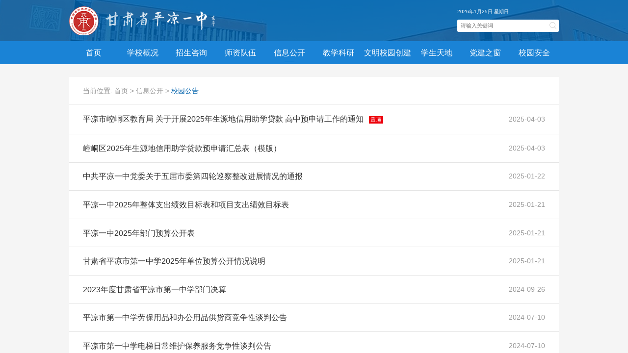

--- FILE ---
content_type: text/html; charset=UTF-8
request_url: https://www.plyz.cn/list/44
body_size: 3352
content:
<!--通用头部-->
  

<!DOCTYPE html>
<html lang="en">

    <head>
        <meta charset="UTF-8">
        <meta name="viewport" content="width=device-width, initial-scale=1.0">
        <title>平凉一中</title>
        <link rel="stylesheet" href="https://www.plyz.cn/css/web/index.css?v=202601251504">
        <link rel="stylesheet" href="https://www.plyz.cn/css/web/main.css?v=202601251504">
        <link rel="stylesheet" href="https://www.plyz.cn/css/web/mobile.css?v=202601251504">
        <link rel="stylesheet" href="https://www.plyz.cn/css/web/swiper.min.css?v=202601251504" type="text/css" >
        <script src="https://www.plyz.cn/js/web/jQuery.min.js"></script>
        <script src="https://www.plyz.cn/js/web/swiper.min.js?v=202601251504"></script>
        <script src="https://www.plyz.cn/js/web/base.js?v=202601251504"></script>
        <script src="https://www.plyz.cn/js/web/time.js?v=202601251504"></script>
        <script src="https://www.plyz.cn/js/web/search.js?v=202601251504"></script>
    </head>

    <body>
        <div class="main">
            <!-- 页头 -->
            <div class="heard-box">
    <div class="top-heard">
        <img class="heard-img" src="https://www.plyz.cn/images/web/img-1.png" alt="">
        <div class="flex content">
            <a href="/"><img class="flex-0 logo" src="http://www.plyz.cn/uploads/images/e1a4e2c782c9aef74e6a6d7c5cb3dbf4.png" alt=""></a>
            <p class="flex-1"></p>
            <div class="flex-0 search">
                <p id="the-date">2021年02月4日 星期四</p>
                <div class="search-text">
                    <input type="text" id="search" placeholder="请输入关键词" >
                    <i id="iconsousuo" class="iconfont iconsousuo"></i>
                </div>
            </div>
            <i class="iconfont iconcaidan"></i>
        </div>
    </div>
<!--</div>-->
<div class="top-nav">
    <ul class="content">
                                        <li>
                        <p class="nav-name">
                <a href="/">
                    首页
                </a>
            </p>   
        </li>
                                
                    <li>
                    
        <div>
                        <a href="/list/1/1">
                            <p class="nav-name">
                    学校概况
                </p>
            </a>
        </div> 
        <div class="nav-list">
                        <p>
                                 <a href="/list/68">学校简介</a>
                            </p>
                        <p>
                                 <a href="/list/27">现任领导</a>
                            </p>
                        <p>
                                 <a href="/list/11">办学理念</a>
                            </p>
                        <p>
                                 <a href="/list/37">校友名人</a>
                            </p>
                        <p>
                                 <a href="/list/51">校园风光</a>
                            </p>
                    </div>
        </li>
                                
                    <li>
                    
        <div>
                        <a href="/list/5/1">
                            <p class="nav-name">
                    招生咨询
                </p>
            </a>
        </div> 
        <div class="nav-list">
                    </div>
        </li>
                                
                    <li>
                    
        <div>
                        <a href="/list/4/1">
                            <p class="nav-name">
                    师资队伍
                </p>
            </a>
        </div> 
        <div class="nav-list">
                        <p>
                                 <a href="/list/66">教师风采</a>
                            </p>
                        <p>
                                 <a href="/list/67">名师风采</a>
                            </p>
                    </div>
        </li>
                                
                    <li class="active">
                    
        <div>
                        <a href="/list/3/1">
                            <p class="nav-name">
                    信息公开
                </p>
            </a>
        </div> 
        <div class="nav-list">
                        <p>
                                 <a href="/list/21">校园新闻</a>
                            </p>
                        <p>
                                 <a href="/list/44">校园公告</a>
                            </p>
                    </div>
        </li>
                                
                    <li>
                    
        <div>
                        <a href="/list/7/1">
                            <p class="nav-name">
                    教学科研
                </p>
            </a>
        </div> 
        <div class="nav-list">
                        <p>
                                 <a href="/list/20">教研活动</a>
                            </p>
                        <p>
                                 <a href="/list/31">教育教学</a>
                            </p>
                    </div>
        </li>
                                
                    <li>
                    
        <div>
                        <a href="/list/6/1">
                            <p class="nav-name">
                    文明校园创建
                </p>
            </a>
        </div> 
        <div class="nav-list">
                        <p>
                                 <a href="/list/28">学生文化馆</a>
                            </p>
                        <p>
                                 <a href="/list/56">创建文明校园</a>
                            </p>
                    </div>
        </li>
                                
                    <li>
                    
        <div>
                        <a href="/list/8/1">
                            <p class="nav-name">
                    学生天地
                </p>
            </a>
        </div> 
        <div class="nav-list">
                        <p>
                                 <a href="/list/38">中学生守则</a>
                            </p>
                        <p>
                                 <a href="/list/41">学生会活动</a>
                            </p>
                    </div>
        </li>
                                
                    <li>
                    
        <div>
                        <a href="/list/9/1">
                            <p class="nav-name">
                    党建之窗
                </p>
            </a>
        </div> 
        <div class="nav-list">
                        <p>
                                 <a href="/list/14">党务公开</a>
                            </p>
                        <p>
                                 <a href="/list/15">理论学习</a>
                            </p>
                        <p>
                                 <a href="/list/17">党员风采</a>
                            </p>
                        <p>
                                 <a href="/list/16">活动简报</a>
                            </p>
                        <p>
                                 <a href="http://cpc.people.com.cn/19th/GB/414542/index.html">党史学习教育</a>
                            </p>
                    </div>
        </li>
                                
                    <li>
                    
        <div>
                        <a href="/list/62/1">
                            <p class="nav-name">
                    校园安全
                </p>
            </a>
        </div> 
        <div class="nav-list">
                        <p>
                                 <a href="/list/63">校园安全制度</a>
                            </p>
                        <p>
                                 <a href="/list/64">校园安全活动</a>
                            </p>
                    </div>
        </li>
                        <!-- <li class="active">首页</li> -->
    </ul>
</div>
</div>            <!-- 内容 -->
            <!-- 主体 -->

<div class="content profile flex">
    <!--$type 1列表 2内容 3关键词搜索列表-->
        <!-- 列表 $list_type 0一级栏目 1文案 2图集 -->
      
    <!-- 一级栏目 和 文案 列表-->
    <!-- 导航栏 -->
<!-- 内容页 导航栏-->
<div class="flex-0 list-title">
    <div class="flex title">
        <!--<a href="/list/3">-->
        <p class='flex-1'>信息公开</p>
        <i class="flex-0 iconfont icontop"></i>
        <!--</a>-->
    </div>
    <ul>
             
                        <li><a href="/list/21">校园新闻<i class="iconfont iconmore"></i></a></li>
                             
                <li class="active"><a href="/list/44">校园公告<i class="iconfont iconmore"></i></a></li>
                    </ul>
</div><!-- 文章列表 -->
<div class="flex-1 detail">
    <!--面包屑-->
<div class="bar">
    当前位置: <em>
        <a href="/">
            首页
        </a>
    </em> 
    <em>>
        <a href="/list/3/1">
            信息公开
        </a>
    </em> 

            ><em class="current">
        <a href="/list/44">
            校园公告
        </a>
    </em>
        </div>        <ul class="text-list">
          
                <a href="/content/644">
               
                <li class="flex">
                    <span class="flex-1">
                        平凉市崆峒区教育局 关于开展2025年生源地信用助学贷款 高中预申请工作的通知
                                                <span class="label">置顶</span>  
                                                  
                    </span> 
                    <em class="flex-0">2025-04-03</em>
                </li>
            </a>
              
                <a href="/content/645">
               
                <li class="flex">
                    <span class="flex-1">
                        崆峒区2025年生源地信用助学贷款预申请汇总表（模版）
                                                  
                    </span> 
                    <em class="flex-0">2025-04-03</em>
                </li>
            </a>
              
                <a href="/content/626">
               
                <li class="flex">
                    <span class="flex-1">
                        中共平凉一中党委关于五届市委第四轮巡察整改进展情况的通报
                                                  
                    </span> 
                    <em class="flex-0">2025-01-22</em>
                </li>
            </a>
              
                <a href="/content/625">
               
                <li class="flex">
                    <span class="flex-1">
                        平凉一中2025年整体支出绩效目标表和项目支出绩效目标表
                                                  
                    </span> 
                    <em class="flex-0">2025-01-21</em>
                </li>
            </a>
              
                <a href="/content/624">
               
                <li class="flex">
                    <span class="flex-1">
                        平凉一中2025年部门预算公开表
                                                  
                    </span> 
                    <em class="flex-0">2025-01-21</em>
                </li>
            </a>
              
                <a href="/content/623">
               
                <li class="flex">
                    <span class="flex-1">
                        甘肃省平凉市第一中学2025年单位预算公开情况说明
                                                  
                    </span> 
                    <em class="flex-0">2025-01-21</em>
                </li>
            </a>
              
                <a href="/content/532">
               
                <li class="flex">
                    <span class="flex-1">
                        2023年度甘肃省平凉市第一中学部门决算
                                                  
                    </span> 
                    <em class="flex-0">2024-09-26</em>
                </li>
            </a>
              
                <a href="/content/518">
               
                <li class="flex">
                    <span class="flex-1">
                        平凉市第一中学劳保用品和办公用品供货商竞争性谈判公告
                                                  
                    </span> 
                    <em class="flex-0">2024-07-10</em>
                </li>
            </a>
              
                <a href="/content/517">
               
                <li class="flex">
                    <span class="flex-1">
                        平凉市第一中学电梯日常维护保养服务竞争性谈判公告
                                                  
                    </span> 
                    <em class="flex-0">2024-07-10</em>
                </li>
            </a>
              
                <a href="/content/516">
               
                <li class="flex">
                    <span class="flex-1">
                        平凉市第一中学广告宣传制作公司竞争性谈判公告
                                                  
                    </span> 
                    <em class="flex-0">2024-07-10</em>
                </li>
            </a>
                </ul>
    <!--分页-->
    <div class="paging">
    <ul class="flex paging-box">
        
        
                
                
                                <li class="active">1</li>
                                <li><a href="https://www.plyz.cn/list/44?page=2&size=10"> 2</a></li>
                                <li><a href="https://www.plyz.cn/list/44?page=3&size=10"> 3</a></li>
                                <li><a href="https://www.plyz.cn/list/44?page=4&size=10"> 4</a></li>
                                
        
                <li><a href="https://www.plyz.cn/list/44?page=2&size=10" rel="next"><i class="iconfont iconmore"></i></a></li>
        
        <li>
            <div class="select">
                <div class="page">10条/页<i class="iconfont iconxia"></i></div>
                <div class="page-list scroll">
                                        <p><a href="https://www.plyz.cn/list/44?page=1&size=10">10</a></p>
                                        <p><a href="https://www.plyz.cn/list/44?page=1&size=20">20</a></p>
                                        <p><a href="https://www.plyz.cn/list/44?page=1&size=30">30</a></p>
                                        <p><a href="https://www.plyz.cn/list/44?page=1&size=40">40</a></p>
                                        <p><a href="https://www.plyz.cn/list/44?page=1&size=50">50</a></p>
                                    </div>
            </div>
        </li>

    </ul>
</div>



    </div>
      
    <!-- 列表 END -->
    </div>
            <!-- 页脚 -->
            <!-- 页脚 -->
<div class="footer">
    <img class="heard-img" src="https://www.plyz.cn/images/web/img-1.png" alt="">
    <div class="flex content">
        <div class="flex foot-logo">
            <a href="/"><img class="flex-0 logo" src="http://www.plyz.cn/uploads/images/e1a4e2c782c9aef74e6a6d7c5cb3dbf4.png" alt=""></a>
        </div>
                <div class="address flex-1">
            <p>地址</p>
            <p>甘肃省平凉市崆峒区建丰路88号</p>
            <p>联系方式</p>
            <p>招生电话：
                0933-8237747 
                其它：0933-8212961                邮编：744000            </p>
        </div>
                        <div class="flex-0 code">
            <img src="http://www.plyz.cn/uploads/images/1615944627.png" alt="">
        </div>
            </div>
</div>
<div class="copylight">
    <p class="content"><a href="https://beian.miit.gov.cn/#/Integrated/index" target="_Blank">陇ICP备14001567号-1 | 甘公网安备 62080202000261号 </a></p>
</div>        </div>
    </body>
        <script>
var mySwiper = new Swiper('.swiper-container', {
    autoplay: {
        delay: 5000,
        disableOnInteraction: false
    }, //等同于以下设置
    loop: true, // 循环模式选项
    // 如果需要分页器
    pagination: {
        el: '.swiper-pagination',
        clickable: true,
    }
});
    </script>
    <script>
        $(function () {
            initIndexDate();
        })
    </script>
</html>

--- FILE ---
content_type: text/css
request_url: https://www.plyz.cn/css/web/index.css?v=202601251504
body_size: 4416
content:
html {
  overflow: hidden;
}
.main {
  height: 100%;
  overflow: hidden;
  overflow-y: scroll;
}
.main::-webkit-scrollbar-thumb {
  /*滚动条里面小方块*/
  border-radius: 10px;
  -webkit-box-shadow: inset 0 0 5px rgba(0, 0, 0, 0);
  background: #0e7fbf;
}
.product-trait-img {
  width: 100%;
  height: 100%;
  object-fit: cover;
}
@media screen and (max-width: 3000px) {
  .main::-webkit-scrollbar {
    width: 5px;
  }
  body {
    min-width: 320px;
    color: #333;
    margin: 0 auto;
    font: 0.57rem/1.5em Arial, 'Microsoft YaHei', 'Helvetica Neue', 'Hiragino Sans GB', 'STHeiti', 'SimHei', sans-serif;
    position: relative;
    word-wrap: break-word;
    word-break: normal;
  }
  html {
    font-size: 28px;
  }
  .main {
    transition: top 0.7s cubic-bezier(0.5, 0, 0.2, 1) 0s;
  }
  img {
    max-width: 100%;
  }
  .faculty-style img,
  .studen-world img,
  .footer img,
  .copylight img,
  .carousel-map img,
  .top-heard img,
  .information img,
  .studen-world img {
    width: 100%;
    display: block;
    height: 100%;
    object-fit: cover;
  }
  img.nodata {
    width: 100%;
    display: block;
    height: 100%;
    object-fit: cover;
  }
  .heard-box .content {
    width: calc(70%-5px);
  }
  .content {
    position: relative;
    width: 70%;
    margin: 0 auto;
  }
  .heard-box {
    height: 0;
  }
  .heard-box {
    height: 4.6rem;
  }
  .heard-box .top-nav {
    background-color: #1A83D6;
  }
  .heard-box .top-heard {
    background-color: #0062ac;
  }
  .heard-box .top-heard .heard-img {
    height: 3rem;
  }
  .top-heard .iconcaidan {
    margin-left: 0.2rem;
    font-size: 1rem;
    color: #fff;
    display: none;
  }
  .top-heard .content {
    height: 3rem;
    align-items: center;
  }
  .top-heard .heard-img {
    position: absolute;
    top: 0;
    right: 0;
    width: 100%;
    height: 0;
  }
  .footer .name,
  .top-heard .name {
    display: inline-block;
    width: 3.7rem;
    height: 1.6rem;
    margin-left: 0.25rem;
    vertical-align: middle;
  }
  /*头部*/
  .top-heard {
    position: fixed;
    width: 100%;
    height: 3rem;
    line-height: 3rem;
    background-color: transparent;
    transition: all 0.3s ease-out 0s;
    z-index: 10;
  }
  .top-heard .content {
    line-height: 3rem;
    align-items: center;
  }
  .top-heard .logo {
    display: inline-block;
    width: 10.6rem;
    height: 2.1rem;
    vertical-align: middle;
  }
  .top-heard .search {
    display: block;
    color: #fff;
    display: inline-block;
  }
  .top-heard .search p {
    margin-bottom: 0.4rem;
    font-size: 0.35rem;
    line-height: 0.35rem;
  }
  .top-heard .search .search-text {
    position: relative;
    width: 7.4rem;
    height: 0.9rem;
    line-height: 0.9rem;
    background: #FFFFFF;
    border-radius: 0.1rem;
  }
  .top-heard .search .search-text > input {
    position: absolute;
    top: 0;
    left: 0;
    display: inline-block;
    padding-left: 0.25rem;
    width: 90%;
    height: 100%;
    font-size: 0.4rem;
  }
  .top-heard .search .search-text .iconsousuo {
    position: absolute;
    right: 5px;
    top: 0;
    font-size: 0.5rem;
    color: #ccc;
  }
  /*导航栏*/
  .top-nav {
    position: fixed;
    top: 3rem;
    width: 100%;
    font-size: 0.57rem;
    line-height: 1.7rem;
    z-index: 9;
    transition: all 0.3s ease-out 0s;
  }
  .top-nav .content {
    display: -webkit-box;
    display: -moz-box;
    display: -ms-flexbox;
    display: -webkit-flex;
    display: flex;
  }
  .top-nav li {
    -webkit-box-flex: 1;
    -webkit-flex: 1;
    -ms-flex: 1;
    flex: 1;
    position: relative;
    text-align: center;
    color: #fff;
  }
  .top-nav li .nav-name {
    position: relative;
    z-index: 9;
  }
  .top-nav li .nav-list {
    overflow: hidden;
    transform: translate3d(0, -100%, 0);
    opacity: 0;
    height: 0;
    transition: all 0.3s;
  }
  .top-nav li:hover .nav-list {
    opacity: 1;
    z-index: 8;
    height: auto;
    transform: translate3d(0, 0, 0);
  }
  .top-nav li:hover .nav-name {
    background-color: #176AB1;
  }
  .top-nav li.on .nav-name::after,
  .top-nav li.active .nav-name::after {
    content: '';
    position: absolute;
    width: 20%;
    height: 0.05rem;
    bottom: 0.13rem;
    left: 0;
    right: 0;
    margin: auto;
    background-color: #fff;
  }
  .top-nav li.on,
  .top-nav li.active .nav-name {
    color: #fff;
  }
  .top-nav li:nth-child(1).active::after {
    width: 10%;
  }
  .top-nav li .nav-list {
    position: absolute;
    width: 100%;
    font-size: 0.5rem;
    color: #fff;
    z-index: 2;
    background-color: #0062ac;
  }
  .top-nav li .nav-list p:hover {
    color: #0062ac;
    background-color: #fff;
  }
  /*轮播图*/
  .carousel-map {
    overflow: hidden;
    width: 100%;
    height: 50vh;
  }
  /* 主体内容*/
  .information {
    margin-top: 1rem;
    transition: all 2s;
    transform: translate3d(0, 0, 0);
  }
  .information .title {
    font-size: 0.71rem;
    text-align: center;
  }
  .information .news {
    flex-wrap: wrap;
    width: 100%;
    margin-top: 1rem;
  }
  .information .news .news-img {
    position: relative;
    width: 50%;
    height: 14.7rem;
    overflow: hidden;
  }
  .information .news .news-img img {
    transition: all 0.5s ease-out 0s;
  }
  .information .news .news-img img:hover {
    transform: scale(1.1);
  }
  .information .news .news-img .text {
    box-sizing: border-box;
    position: absolute;
    bottom: 0;
    left: 0;
    width: 100%;
    padding-left: 0.71rem;
    color: #fff;
    line-height: 2rem;
    background-color: rgba(0, 98, 172, 0.8);
  }
  .information .news .new-text {
    flex-wrap: wrap;
    width: 50%;
  }
  .information .news .new-text li {
    position: relative;
    overflow: hidden;
    box-sizing: border-box;
    width: 47%;
    height: 7rem;
    text-align: left;
    font-size: 0.5rem;
    margin-left: 3%;
    background: #FFFFFF;
  }
  .information .news .new-text li .text {
    box-sizing: border-box;
    position: absolute;
    bottom: 0;
    left: 0;
    width: 100%;
    padding-left: 0.71rem;
    color: #fff;
    line-height: 1.5rem;
    background-color: rgba(0, 98, 172, 0.8);
  }
  .information .news .new-text li img {
    transition: all 0.5s ease-out 0s;
  }
  .information .news .new-text li img:hover {
    transform: scale(1.1);
  }
  .information .news .new-text li:nth-child(1),
  .information .news .new-text li:nth-child(2) {
    margin-bottom: 0.71rem;
  }
  .information .news .new-text .time {
    font-size: 0.4rem;
    color: #999;
  }
  .information .dynamic {
    margin-top: 2rem;
  }
  .information .dynamic .img {
    width: 100%;
    height: 12.5rem;
    overflow: hidden;
    transition: all 1s ease-out 0s;
    opacity: 0;
    transform: translateX(150px);
  }
  .information .dynamic .title {
    text-align: right;
    line-height: 3.3rem;
  }
  .information .dynamic.on .img,
  .information .dynamic.on .dynamic-title .detail {
    opacity: 1;
    background-color: #0062ac;
    transform: none;
  }
  .information .dynamic .dynamic-title {
    position: relative;
  }
  .information .dynamic .dynamic-title .detail {
    position: absolute;
    bottom: 0;
    left: 0;
    box-sizing: border-box;
    width: 66%;
    padding: 0.89rem 1.46rem;
    transition: all 1s ease-out 0s;
    opacity: 0;
    font-size: 0.5rem;
    background-color: transparent;
    transform: translateX(-50px);
  }
  .information .dynamic .dynamic-title .detail-bg {
    position: absolute;
    bottom: 0;
    left: 0;
  }
  .information .dynamic .dynamic-title img.detail {
    padding: 0;
    background-color: transparent;
    z-index: 3;
  }
  .information .dynamic .dynamic-title .detail-img {
    width: 4.5rem;
    height: 4.5rem;
    margin-right: 0.6rem;
  }
  .information .dynamic .dynamic-title .text {
    text-align: left;
    color: #fff;
    line-height: 0.75rem;
  }
  .information .dynamic .dynamic-title .text .detail-title {
    margin-bottom: 0.45rem;
    font-size: 0.86rem;
    line-height: 1rem;
  }
  .information .submodule {
    flex-wrap: wrap;
    margin-top: 2.14rem;
  }
  .information .submodule li {
    overflow: hidden;
    width: 31.6%;
    height: 12.79rem;
    background-color: #FFFFFF;
    border: 1px solid rgba(229, 229, 229, 0.64);
    box-shadow: 0rem 0.1rem 1rem 0rem rgba(24, 13, 12, 0.1);
  }
  .information .submodule li:nth-child(2) {
    margin: 0 2%;
  }
  .information .submodule .submodule-title {
    line-height: 1.25rem;
    padding: 0 0.45rem;
    color: #0062ac;
    border-bottom: 0.04rem solid #e5e5e5;
  }
  .information .submodule .submodule-list {
    box-sizing: border-box;
    overflow-y: scroll;
    height: 10.56rem;
    margin: 0.4rem 0.61rem;
    line-height: 1.25rem;
  }
  .information .submodule em {
    float: right;
    color: #999;
    font-size: 0.5rem;
  }
  .information .submodule i {
    font-size: 0.5rem;
  }
  .information .minddle-nav {
    box-sizing: border-box;
    width: 100%;
    margin: 2.14rem 0 2.5rem 0;
    padding: 1rem 0 1.5rem 0;
    background: #FFFFFF;
    border: 1px solid rgba(229, 229, 229, 0.64);
    box-shadow: 0rem 0.1rem 0.25rem 0rem rgba(24, 13, 12, 0.1);
  }
  .information .minddle-nav li:hover .icon {
    transform: scale(1.3) translateY(-10px);
  }
  .information .minddle-nav li:hover p {
    transform: translateY(-10px);
  }
  .information .minddle-nav li:hover img,
  .information .minddle-nav li:hover .img,
  .information .minddle-nav li:hover .http {
    opacity: 1;
  }
  .information .minddle-nav li {
    position: relative;
    -webkit-box-flex: 1;
    -webkit-flex: 1;
    -ms-flex: 1;
    flex: 1;
  }
  .information .minddle-nav li p {
    transition: all 0.3s ease-out 0s;
  }
  .information .minddle-nav li .img {
    box-sizing: border-box;
    position: absolute;
    top: 2.8rem;
    left: 0;
    right: 0;
    margin: auto;
    width: 4rem;
    height: 4rem;
    opacity: 0;
    transition: all 1s ease-out 0s;
    background-color: #fff;
    border: 1px solid #e5e5e5;
    z-index: 3;
  }
  .information .minddle-nav li img {
    box-sizing: border-box;
    width: 3rem;
    height: 3rem;
    margin: 0.5rem;
    opacity: 0;
  }
  .information .minddle-nav li .http {
    position: absolute;
    top: 2.8rem;
    left: 0;
    right: 0;
    margin: auto;
    width: 5.71rem;
    height: 2.5rem;
    font-size: 0.5rem;
    text-align: center;
    line-height: 2.5rem;
    background: #FFFFFF;
    border: 1px solid #E5E5E5;
    border-radius: 0.21rem;
    opacity: 0;
    transition: all 1s ease-out 0s;
    z-index: 3;
  }
  .information .minddle-nav ul {
    flex-wrap: wrap;
    margin-top: 0.75rem;
    text-align: center;
    padding: 0 0.5rem;
  }
  .information .minddle-nav ul .icon {
    transition: all 0.3s ease-out 0s;
    width: 1.8rem;
    height: 1.8rem;
    margin: 0 auto;
    line-height: 1.8rem;
    text-align: center;
    color: #fff;
    border-radius: 50%;
  }
  .information .minddle-nav ul i {
    font-size: 1rem;
  }
  .information .minddle-nav ul p {
    line-height: 1.25rem;
    font-size: 0.5rem;
    white-space: nowrap;
  }
  .information .party {
    margin-top: 2.11rem;
  }
  .information .party ul {
    flex-wrap: wrap;
    justify-content: space-between;
  }
  .information .party img {
    transition: all 0.5s ease-out 0s;
  }
  .information .party img:hover {
    transform: scale(1.1);
  }
  .information .party li {
    overflow: hidden;
    width: 23%;
    height: 8.9rem;
    margin-top: 1.29rem;
    background-color: #FFFFFF;
  }
  .information .party li img {
    width: 100%;
    height: 6.45rem;
    margin-bottom: 0.4rem;
  }
  .information .party li p {
    padding-left: 2%;
    font-size: 0.5rem;
  }
  .information .party li p.time {
    font-size: 0.4rem;
    color: #999;
  }
  /* 页脚*/
  .copylight {
    line-height: 1.25rem;
    color: #fff;
    text-align: center;
    background-color: #333;
  }
  .copylight a {
    margin-left: 0.25rem;
  }
  .footer {
    position: relative;
    width: 100%;
    height: 4.6rem;
    line-height: 4.6rem;
    color: #fff;
    background-color: #0062ac;
  }
  .footer .content {
    line-height: 4.6rem;
    align-items: center;
    height: 4.6rem;
  }
  .footer .foot-logo {
    -webkit-box-flex: none;
    -webkit-flex: none;
    -ms-flex: none;
    flex: none;
  }
  .footer .logo {
    display: inline-block;
    width: 10.6rem;
    height: 2.1rem;
    vertical-align: middle;
  }
  .footer .heard-img {
    position: absolute;
    top: 0;
    right: 0;
    width: 100%;
    height: 4.6rem;
  }
  .footer p {
    line-height: 0.6rem;
  }
  .footer p:nth-child(3) {
    margin-top: 0.5rem;
  }
  .footer .code img {
    width: 3.5rem;
    height: 3.5rem;
  }
  .footer .address {
    font-size: 0.5rem;
    line-height: 8rem;
    margin-left: 5%;
  }
  .footer .address p {
    line-height: 0.7rem;
  }
  .footer .address p:nth-child(2n-1) {
    font-size: 0.5rem;
  }
  /* 内页 */
  .profile {
    flex-wrap: wrap;
  }
  .profile .search-title {
    position: absolute;
    top: -2.5rem;
    box-sizing: border-box;
    width: 20%;
    height: 2.5rem;
    text-align: center;
    line-height: 2.5rem;
    font-size: 0.75rem;
    color: #fff;
    background: #0062AC;
    z-index: 3;
  }
  .profile .list-title {
    position: relative;
    width: 20%;
    margin-right: 0.75rem;
    color: #0062ac;
  }
  .profile .list-title .title {
    height: 2.5rem;
    padding-left: 10%;
    line-height: 2.5rem;
    font-size: 0.75rem;
    color: #fff;
    background: #0062ac;
  }
  .profile .list-title .title .iconfont {
    display: none;
  }
  .profile .list-title ul li {
    padding-left: 10%;
    background-color: #fff;
    line-height: 2.15rem;
  }
  .profile .list-title li:hover,
  .profile .list-title li.active {
    color: #fff;
    background-color: #419ADE;
  }
  .profile .list-title .iconmore {
    float: right;
    margin-right: 10%;
    font-size: 0.4rem;
  }
  .profile .detail {
    position: relative;
    background-color: #fff;
    min-height: 55vh;
    box-sizing: border-box;
    margin-top: 1rem;
  }
  .profile .detail img {
    max-width: 100%;
  }
  .profile .detail .enclosure {
    font-size: 0.5rem;
    padding-left: 1rem;
  }
  .profile .detail .enclosure .em {
    font-size: 0.45rem;
    color: #999;
  }
  .profile .detail .bar {
    padding: 0.6rem 1rem;
    font-size: 0.5rem;
    color: #999;
    border-bottom: 1px solid #eee;
  }
  .profile .detail .bar .current {
    color: #0062ac;
  }
  .profile .detail .bar.tips {
    color: #999;
  }
  .profile .detail .bar.tips em {
    color: #D63B44;
  }
  .profile .detail .text {
    padding: 0 1rem;
  }
  .profile .detail .title {
    font-size: 0.85rem;
    line-height: 1.4rem;
    padding: 0.5rem 0;
    text-align: center;
    border-bottom: 1px solid #ddd;
  }
  .profile .detail .title .article {
    font-size: 0.4rem;
    line-height: 1rem;
  }
  .profile .detail .title .article span {
    padding-left: 0.5rem;
  }
  .profile .detail .text-introduction {
    padding: 1rem 0;
  }
  .profile .detail .text-introduction p {
    white-space: pre-wrap;
  }
  .profile .detail .school {
    width: 100%;
    height: 10.7rem;
    margin: 0.71rem 0;
  }
  .profile .detail .teacher-top {
    width: 100%;
    height: 16rem;
    margin: 0.71rem 0;
  }
  .profile .detail .teacher-mid {
    width: 58%;
    height: 16rem;
    margin: 0.75rem auto;
    margin-top: 2.1rem;
  }
  .profile .detail .opinion-top {
    margin-top: 1.25rem;
  }
  .profile .detail .nodata-box {
    min-height: 55vh;
  }
  .profile .detail .nodata-box p {
    text-align: center;
    color: #666;
  }
  .profile .detail .nodata {
    width: 10rem;
    height: 7.2rem;
    margin: 6.25rem auto;
    margin-bottom: 1.1rem;
  }
  .profile .detail .text-list li {
    border-bottom: 1px solid #e5e5e5;
    padding: 0.6rem 1rem;
  }
  .profile .detail .text-list li:hover {
    color: #fff;
    background-color: #0062ac;
  }
  .profile .detail .text-list .label {
    padding: 0.05rem 0.13rem;
    color: #fff;
    background-color: #ed000d;
    border-radius: 0.025rem;
    margin-left: 0.25rem;
    font-size: 0.4rem;
  }
  .profile .detail .text-list i {
    font-size: 0.9rem;
    color: #ed000d;
  }
  .profile .detail .text-list em {
    font-size: 0.5rem;
    color: #999;
    margin: auto 0;
  }
  .profile .detail .studen-world,
  .profile .detail .faculty-style {
    flex-wrap: wrap;
    padding-bottom: 1.25rem;
  }
  .profile .detail .studen-world .active,
  .profile .detail .faculty-style .active {
    position: relative;
    width: 22%;
    padding: 22% 0 0;
    height: 0;
    margin: 1rem 0 0 2.5%;
  }
  .profile .detail .studen-world .active img,
  .profile .detail .faculty-style .active img {
    position: absolute;
    top: 0;
    width: 100%;
  }
  .profile .detail .studen-world .active p {
    position: absolute;
    width: 100%;
    bottom: 0;
    line-height: 1.5rem;
    text-align: center;
    color: #fff;
    background-color: #0062ac;
  }
  .profile .detail .faculty-style .active p {
    position: absolute;
    width: 100%;
    line-height: 1.5rem;
    text-align: center;
  }
  .paging {
    width: 100%;
    padding: 1.5rem 0;
  }
  .paging .paging-box {
    position: absolute;
    bottom: 0.5rem;
    left: 0;
    right: 0;
    width: 50%;
    margin: 0 auto;
    justify-content: center;
  }
  .paging .paging-box li {
    position: relative;
    width: 1rem;
    height: 1rem;
    line-height: 1rem;
    margin-right: 0.35rem;
    text-align: center;
    border: 0.01rem solid #ddd;
  }
  .paging .paging-box li:last-child {
    position: relative;
    width: 3.5rem;
    height: 1rem;
    box-sizing: border-box;
    z-index: 3;
  }
  .paging .paging-box li.active {
    border: 1px solid #0062ac;
  }
  .paging .paging-box select::-ms-expand {
    display: none;
  }
  .paging .paging-box .page {
    position: relative;
    z-index: 3;
  }
  .paging .paging-box .page-list {
    position: absolute;
    left: 0;
    bottom: 1rem;
    width: 3.4rem;
    overflow-y: scroll;
    max-height: 5.4rem;
    background-color: #fff;
    border: 1px solid #ddd;
    transition: all 0.3s ease-out 0s;
    opacity: 0;
    transform: translate3d(0, 1.43rem, 0);
    z-index: 1;
  }
  .paging .paging-box li:last-child:hover .page-list {
    opacity: 1;
    transform: translate3d(0, 0, 0);
  }
  .paging .paging-box option {
    text-align: center;
  }
  .paging .paging-box select {
    width: 100%;
    height: 100%;
  }
}
@media screen and (max-width: 1400px) {
  .heard-box .content {
    width: calc(78%-5px);
  }
  .content {
    width: 78%;
  }
  .information .minddle-nav ul p {
    font-size: 0.4rem;
  }
}
@media screen and (max-width: 1100px) {
  html {
    font-size: 24px;
  }
  .information .party li {
    width: 32%;
  }
  /* 内页 */
  .profile .detail .studen-world .active,
  .profile .detail .faculty-style .active {
    width: 31%;
    padding: 30% 0 0;
  }
}
.haze-blue {
  background-color: #6393A5;
}
.bright-yellow {
  background-color: #F9D67B;
}
.light-green {
  background-color: #65DAAA;
}
.yellow-green {
  background-color: #A49F62;
}
.purple {
  background-color: #697ACA;
}
.plum {
  background-color: #BE5369;
}
.blue-green {
  background-color: #41A3BF;
}
.blue {
  background-color: #44ABEC;
}
.margin-28 {
  margin-top: 0.7rem;
}


--- FILE ---
content_type: text/css
request_url: https://www.plyz.cn/css/web/main.css?v=202601251504
body_size: 1397
content:
@import url("font/iconfont.css");

/* body {
	min-width: 320px;
	background-color: transparent;
	color: #333;
	background-color: #F5F5F5;
} */
html,
body {
	height: 100%;
	background-color: #F5F5F5;
}

* {
	margin: 0;
	border: 0;
}

input {
	outline: none
}

input:disabled,
input[disabled] {
	color: #333333 !important;
	opacity: 1;
}

input,
button,
select,
textarea {
	font-size: 14px;
	outline: none;
	box-sizing: border-box;
	background-color: transparent;
	border-color: transparent;
	-webkit-appearance: none;
	border: 0;
	padding: 0;
	margin: 0
}

html,
body,
div,
span,
applet,
object,
iframe,
h1,
h2,
h3,
h4,
h5,
h6,
p,
blockquote,
pre,
a,
abbr,
acronym,
address,
big,
cite,
code,
del,
dfn,
em,
font,
img,
ins,
kbd,
q,
s,
samp,
small,
strike,
strong,
sub,
sup,
tt,
var,
dl,
dt,
dd,
ol,
ul,
li,
fieldset,
form,
label,
legend,
table,
caption,
tbody,
tfoot,
thead,
tr,
th,
td {
	margin: 0;
	padding: 0
}

html {
	transform-origin: left top;
}

html::-webkit-scrollbar {
	width: 1px;
}

html,
body {
	height: 100%;
	background-color: #f5f5f5;
}

* {
	-webkit-overflow-scrolling: touch;
}

a {
	box-sizing: border-box;
	display: inline-block;
	width: 100%;
	height: 100%;
	text-decoration: none;
	text-decoration: none;
	color: inherit;
	cursor: pointer;
	outline: none;
}

label a,
select a,
i a,
font a,
p a,
span a,
em a {
	display: inline;
}

li {
	list-style-type: none
}

.clear:after {
	content: ".";
	display: block;
	height: 0;
	clear: both;
	visibility: hidden;
}

.shadow {
	-webkit-box-shadow: 0 0.01rem 3px 1px rgba(158, 158, 158, 0.2);
	box-shadow: 0 0.01rem 3px 1px rgba(158, 158, 158, 0.2);
	border-radius: 0.04rem;
}

.scroll {
	overflow: hidden;
	overflow-y: auto;
}

#scroll::-webkit-scrollbar,
.scroll::-webkit-scrollbar {
	/*滚动条整体样式*/
	width: 0px;
	/*高宽分别对应横竖滚动条的尺寸*/
	height: 0px;
}

#scroll::-webkit-scrollbar-thumb,
.scroll::-webkit-scrollbar-thumb {
	/*滚动条里面小方块*/
	border-radius: 10px;
	-webkit-box-shadow: inset 0 0 5px rgba(0, 0, 0, 0);
	background: #0e7fbf;
}

#scroll::-webkit-scrollbar-track,
.scroll::-webkit-scrollbar-track {
	/*滚动条里面轨道*/
	-webkit-box-shadow: inset 0 0 5px rgba(0, 0, 0, 0.0);
	border-radius: 10px;
	background: rgba(0, 0, 0, 0.0);
}

.p-1 {
	overflow: hidden;
	text-overflow: ellipsis;
	white-space: nowrap
}

.p-2 {
	overflow: hidden;
	text-overflow: ellipsis;
	display: -webkit-box;
	-webkit-line-clamp: 2;
	-webkit-box-orient: vertical
}

.p-3 {
	overflow: hidden;
	text-overflow: ellipsis;
	display: -webkit-box;
	-webkit-line-clamp: 3;
	-webkit-box-orient: vertical
}

.p-4 {
	overflow: hidden;
	text-overflow: ellipsis;
	display: -webkit-box;
	-webkit-line-clamp: 4;
	-webkit-box-orient: vertical
}

.flex {
	display: -webkit-box;
	display: -moz-box;
	display: -ms-flexbox;
	display: -webkit-flex;
	display: flex;
}

em {
	font-style: normal;
}

.flex-w {
	-webkit-flex-wrap: wrap;
	-webkit-box-lines: multiple;
	-moz-flex-wrap: wrap;
	flex-wrap: wrap;
}

.flex-1 {
	-webkit-box-flex: 1;
	-webkit-flex: 1;
	-ms-flex: 1;
	flex: 1;
}

.flex-0 {
	-webkit-box-flex: none;
	-webkit-flex: none;
	-ms-flex: none;
	flex: none;
}

.flex-jsa {
	-webkit-box-pack: justify;
	-webkit-justify-content: space-around;
	-ms-flex-pack: justify;
	justify-content: space-around;
}

.flex-jsb {
	-webkit-box-pack: justify;
	-webkit-justify-content: space-between;
	-ms-flex-pack: justify;
	justify-content: space-between;
}

.flex-jse {
	-webkit-box-pack: justify;
	-webkit-justify-content: space-evenly;
	-ms-flex-pack: justify;
	justify-content: space-evenly;
}

.flex-jc {
	-webkit-justify-content: center;
	justify-content: center;
}

.flex-ac {
	align-items: center;
}

--- FILE ---
content_type: text/css
request_url: https://www.plyz.cn/css/web/mobile.css?v=202601251504
body_size: 1373
content:
@media screen and (max-width: 768px) {
  html {
    font-size: 24px;
  }
  .main::-webkit-scrollbar {
    width: 0px;
  }
  .heard-box .content {
    width: calc(90%-5px);
  }
  .content {
    width: 90%;
  }
  img {
    width: 100%;
    display: block;
    height: 100%;
    object-fit: cover;
  }
  .heard-box {
    height: 3rem;
  }
  body {
    min-width: 320px;
    max-width: 768px;
  }
  .carousel-map {
    position: relative;
    z-index: 2;
    height: 32vh;
  }
  .top-heard .iconcaidan {
    display: inline-block;
  }
  .top-heard .logo {
    display: inline-block;
    width: 7.5rem;
    height: 1.5rem;
    vertical-align: middle;
  }
  .top-nav {
    display: none;
    position: fixed;
    right: 0;
    width: 7.5rem;
    height: 100%;
    background-color: #0062AC;
    z-index: 10;
  }
  .top-nav .content {
    display: block;
  }
  .top-nav li {
    font-size: 0.65rem;
    color: #fff;
    line-height: 1.5rem;
  }
  .top-nav li .nav-list {
    display: none;
    position: relative;
    font-size: 0.5rem;
  }
  .top-nav li.active {
    color: #fff;
  }
  .top-heard .search {
    display: none;
  }
  .information .dynamic {
    margin-top: 0;
  }
  .information .news .news-img {
    width: 100%;
    overflow: hidden;
  }
  .information .news .new-text {
    width: 100%;
    margin-top: 0.75rem;
  }
  .information .news .new-text li {
    width: 48.5%;
  }
  .information .news .new-text li:nth-child(2n-1) {
    margin-left: 0;
  }
  .information .dynamic {
    position: relative;
    padding-top: 3.3rem;
  }
  .information .dynamic .title {
    position: absolute;
    top: 0;
    left: 0;
    right: 0;
    margin: 0 auto;
    text-align: center;
  }
  .information .dynamic .dynamic-title .detail {
    position: relative;
    width: 100%;
    padding: 0.89rem;
  }
  .information .dynamic .dynamic-title .title {
    text-align: center;
  }
  .information .submodule {
    margin-top: 0;
  }
  .information .submodule li {
    width: 48%;
    margin-top: 0.5rem;
  }
  .information .submodule li:nth-child(2) {
    margin: 0.5rem 0;
  }
  .information .submodule li:nth-child(2n-1) {
    margin-right: 2%;
  }
  .information .party li {
    width: 49%;
  }
  .information .minddle-nav li {
    -webkit-box-flex: 0;
    -webkit-flex: 0;
    -ms-flex: 0;
    flex: none;
    width: 25%;
  }
  .footer .address {
    margin-left: 0;
    padding-right: 0.5rem;
  }
  /* 内页 */
  .profile .detail {
    overflow: hidden;
    transition: all 0.3s;
  }
  .profile .detail.on {
    z-index: 8;
    transform: translate3d(0, 0, 0);
  }
  .profile .list-title {
    width: 100%;
  }
  .profile .list-title .title {
    padding: 0 10%;
    position: relative;
    z-index: 9;
  }
  .profile .list-title .title .iconfont {
    display: block;
  }
  .profile .list-title ul {
    overflow: hidden;
    transform: translate3d(0, -100%, 0);
    transition: all 0.3s;
  }
  .profile .list-title ul.on {
    z-index: 8;
    transform: translate3d(0, 0, 0);
  }
  .profile .list-title ul li {
    -webkit-box-flex: 1;
    -webkit-flex: 1;
    -ms-flex: 1;
    flex: 1;
    padding: 0 10%;
  }
  .profile .list-title .iconmore {
    margin-right: 0;
  }
  .profile.content {
    width: 100%;
  }
  .profile .detail {
    margin: 1rem 5%;
  }
  .profile .detail .studen-worl,
  .profile .detail .faculty-style {
    flex-wrap: wrap;
  }
  .profile .detail .studen-worl .active,
  .profile .detail .faculty-style .active {
    width: 45.5%;
    padding: 38% 0 0;
    margin: 1rem 0 0 3%;
  }
  .profile .detail .school,
  .profile .detail .teacher-top {
    height: 9.96rem;
  }
  .profile .detail .teacher-mid {
    height: 9.8rem;
  }
  .profile .detail .studen-world .active p {
    height: 1rem;
    line-height: 1rem;
  }
  .paging {
    display: none;
  }
  .profile .detail .opinion-top {
    margin-top: 1.25rem;
  }
  .shadow {
    position: fixed;
    z-index: 99;
    top: 0;
    width: 100vw;
    height: 100vh;
    background-color: rgba(0, 0, 0, 0.4);
    display: none;
  }
  .information .minddle-nav li:hover img,
  .information .minddle-nav li:hover .img {
    opacity: 0;
  }
  .shadow img {
    width: 5rem;
    height: 5rem;
    margin: 41vh auto;
  }
}
@media screen and (max-width: 420px) {
  html {
    font-size: 22px;
  }
  .carousel-map {
    position: relative;
    z-index: 2;
    height: 28vh;
  }
  .information .submodule {
    margin-top: 0.75rem;
  }
  .information .submodule li {
    width: 100%;
    margin: 0 auto;
  }
  .information .submodule li:nth-child(2) {
    margin: 0.75 rem auto;
  }
  .profile .detail .school,
  .profile .detail .teacher-top {
    height: 7.96rem;
  }
  .profile .detail .teacher-mid {
    height: 6rem;
    margin-top: 1.25rem;
  }
}
@media screen and (max-width: 380px) {
  html {
    font-size: 20px;
  }
}
@media screen and (max-width: 330px) {
  html {
    font-size: 18px;
  }
  .profile .detail .school,
  .profile .detail .teacher-top {
    height: 4.46rem;
  }
  .profile .detail .teacher-mid {
    height: 5.3rem;
  }
}


--- FILE ---
content_type: text/css
request_url: https://www.plyz.cn/css/web/font/iconfont.css
body_size: 384
content:
@font-face {
  font-family: "iconfont"; /* Project id 2370302 */
  src: url('iconfont.woff2?t=1620800019939') format('woff2'),
       url('iconfont.woff?t=1620800019939') format('woff'),
       url('iconfont.ttf?t=1620800019939') format('truetype');
}

.iconfont {
  font-family: "iconfont" !important;
  font-size: 16px;
  font-style: normal;
  -webkit-font-smoothing: antialiased;
  -moz-osx-font-smoothing: grayscale;
}

.iconjiaoyu:before {
  content: "\e846";
}

.icontop:before {
  content: "\e65b";
}

.iconsousuo:before {
  content: "\e60c";
}

.iconxia:before {
  content: "\e689";
}

.iconzuo:before {
  content: "\e632";
}

.iconhot:before {
  content: "\e7c1";
}

.iconcaidan:before {
  content: "\e609";
}

.iconjz:before {
  content: "\e80a";
}

.iconfy:before {
  content: "\e80b";
}

.iconmore:before {
  content: "\e80c";
}

.iconqd:before {
  content: "\e80d";
}

.iconhz:before {
  content: "\e80e";
}

.iconjx:before {
  content: "\e80f";
}

.iconsw:before {
  content: "\e810";
}

.iconzh1:before {
  content: "\e811";
}

.iconzh:before {
  content: "\e809";
}



--- FILE ---
content_type: application/javascript
request_url: https://www.plyz.cn/js/web/base.js?v=202601251504
body_size: 1009
content:
$(function () {
    var deviceWidth = document.documentElement.clientWidth;
    let scale = deviceWidth / 1920
    if (deviceWidth > 770) {
        $(".top-nav").css("display", "block");
        $(".foot-logo").css("display", "block");
        $(".list-title").css("display", "none");
    } else {
        let listBoxH = $(".list-title ul").outerHeight()
        $(".profile .detail").css('transform', 'translate3d(0, ' + -listBoxH + 'px, 0)')
        $(".top-nav").css("display", "none");
        $(".foot-logo").css("display", "none");
        $(".list-title").css("display", "block");
    }
    $(window).resize(function () {
        deviceWidth = document.documentElement.clientWidth;
        if (deviceWidth > 770) {
            if ($(".top-nav").is(':hidden')) {
                $(".top-nav").css("display", "block");
                $(".foot-logo").css("display", "block");
            }
            let scale = deviceWidth / 1920
            if (deviceWidth > 1900) {
                $('html').css('overflow', '')
            } else {
                $('html').css('overflow', 'hidden')
            }
        } else {
            let listBoxH = $(".list-title ul").outerHeight()
            $(".profile .detail").css('transform', 'translate3d(0, ' + -listBoxH + 'px, 0)')
            $(".top-nav").css("display", "none");
            $(".foot-logo").css("display", "none");
        }
    });
    $(".iconcaidan").on('click', function () {
        if ($(".top-nav").is(':hidden')) {
            $(".top-nav").css("display", "block");
        } else {
            $(".top-nav").css("display", "none");
        }
    });
    // if(deviceWidth<770){
    $(".list-title .title").on('click', function () {
        let listBoxH = $(".list-title ul").outerHeight()
        console.log($(".list-title .on").length)
        if ($(".list-title .on").length == 0) {
            $('.list-title .title i').removeClass('icontop')
            $(".list-title .title i").addClass('iconxia')
            $(".profile .detail").css('transform', 'translate3d(0, 0, 0)')
            $(".list-title ul").addClass('on');
            $(".profile .detail").addClass('on');
        } else {
            $('.list-title .title i').removeClass('iconxia')
            $(".list-title .title i").addClass('icontop')
            $(".profile .detail").css('transform', 'translate3d(0, ' + -listBoxH + 'px, 0)')
            $(".list-title ul").removeClass('on');
            $(".profile .detail").removeClass('on');

        }
    });
    // }
    $(".main").scroll(function () {
        deviceWidth = document.documentElement.clientWidth;
        let scroH = $(".main").scrollTop();  //滚动高度
        if ($('.dynamic').length != 0) {
            if ($('.dynamic').offset().top < 900) {
                $('.dynamic').addClass('on')
            } else {
                $('.dynamic').removeClass('on')
            }
        }

    });
    $('.minddle-nav li').on({
        mouseenter: function () {
            deviceWidth = document.documentElement.clientWidth
            var mouseenter_s = $(this).find("img").attr('src');
            if (mouseenter_s != '/plat_manage') {
                if (deviceWidth < 770) {
                    $('.shadow').css('display', 'block')
                }
            }
            var qr_code = $(this).find("div:eq(1)").find("img").attr("src");
            console.log(qr_code);
            $(".shadow img").attr("src", qr_code);
        },
        mouseleave: function () {
            var mouseleave_s = $(this).find("img").attr('src');
            if (mouseleave_s != '/plat_manage') {
                if (deviceWidth < 770) {
                    $('.shadow').css('display', 'block')
                }
            }

        }
    });
    $(".shadow").on('click', function () {
        var ss = $(this).find("img").attr('src');
        if (ss != '/plat_manage') {
            if ($('.minddle-nav li:hover').length > 0) {
                $('.shadow').css('display', 'block')
            } else {
                $('.shadow').css('display', 'none')
            }
        }
    })
})



--- FILE ---
content_type: application/javascript
request_url: https://www.plyz.cn/js/web/search.js?v=202601251504
body_size: 872
content:
$(function () {
    $('#search').keydown(function (e) {
        let $s = $('#search').val();
        if (e.keyCode == 13) {
            if ($s == "" || $s == null || $s == undefined) { // 等同于 a === undefined || a === null
                console.log("为null")
                return false;
            } else {
                console.log("你搜的内容：" + $s);
                window.location.href = '/search/' + $s
            }
        }
    });

    $('#iconsousuo').click(function (e) {
        let $s = $('#search').val();
        if ($s == "" || $s == null || $s == undefined) { // 等同于 a === undefined || a === null
            console.log("为null")
            return false;
        } else {
            console.log("你搜的内容：" + $s);
            window.location.href = '/search/' + $s
        }

    });
})



--- FILE ---
content_type: application/javascript
request_url: https://www.plyz.cn/js/web/time.js?v=202601251504
body_size: 631
content:
function getDate()
{
	var mydate=new Date();
	var myddy=mydate.getDay();//获取存储当前日期
	var mydyear=mydate.getFullYear();//获取存储当前年
	var mydmonth=mydate.getMonth()+1;//获取存储当前月
	var myddate=mydate.getDate();//获取存储当前日
	var weekday=["星期日","星期一","星期二","星期三","星期四","星期五","星期六"];
	return mydyear+'年'+mydmonth+'月'+myddate+'日 '+weekday[myddy];
}
function initIndexDate()
{
	if ($('#the-date') && $('#the-date').length > 0) {
		let theDate = getDate()
		$('#the-date').each(function(){
			$(this).html(theDate)
		});
	}
}